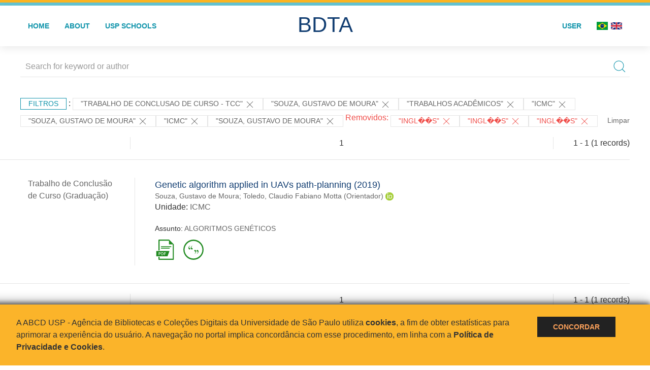

--- FILE ---
content_type: text/html; charset=UTF-8
request_url: https://bdta.abcd.usp.br/result.php?filter%5B%5D=type:%22TRABALHO%20DE%20CONCLUSAO%20DE%20CURSO%20-%20TCC%22&filter%5B1%5D=author.person.name%3A%22Souza%2C+Gustavo+de+Moura%22&filter%5B4%5D=base%3A%22Trabalhos+acad%C3%AAmicos%22&filter%5B5%5D=unidadeUSP%3A%22ICMC%22&notFilter%5B%5D=language:%22Ingl%EF%BF%BD%EF%BF%BDs%22&filter%5B%5D=author.person.name:%22Souza,%20Gustavo%20de%20Moura%22&filter%5B%5D=unidadeUSP:%22ICMC%22&filter%5B%5D=authorUSP.name:%22SOUZA,%20GUSTAVO%20DE%20MOURA%22&notFilter%5B%5D=language:%22Ingl%EF%BF%BD%EF%BF%BDs%22&locale=pt_BR&notFilter%5B%5D=language:%22Ingl%EF%BF%BD%EF%BF%BDs%22&locale=en_US
body_size: 7488
content:
<!DOCTYPE html>
<html>
<head>
        
    <link rel="shortcut icon" href="https://bdta.abcd.usp.br/inc/images/faviconUSP.ico" type="image/x-icon">

    <script src="https://bdta.abcd.usp.br/inc/js/jquery.min.js"></script>
    <script src="https://bdta.abcd.usp.br/inc/js/jquery-ui.js"></script>
    <link rel="stylesheet" href="https://bdta.abcd.usp.br/inc/js/jquery-ui.css">
    <script src="https://bdta.abcd.usp.br/inc/js/jquery.form-validator.min.js"></script>

    <!-- Uikit - Local -->
    <link rel="stylesheet" href="https://bdta.abcd.usp.br/inc/uikit/css/uikit.min.css" />
    <script src="https://bdta.abcd.usp.br/inc/uikit/js/uikit.min.js"></script>
    <script src="https://bdta.abcd.usp.br/inc/uikit/js/uikit-icons.min.js"></script>
    <script src="https://bdta.abcd.usp.br/inc/js/visualizar-pdf-mobile.js"></script>

    <!-- USP Custom -->
    <link rel="stylesheet" href="https://bdta.abcd.usp.br/inc/css/style.css">

    <meta name="viewport" content="width=device-width, initial-scale=1">

    <script src="https://js.hcaptcha.com/1/api.js" async defer></script>
    
        <title>BDTA USP - Resultado da busca</title>

    
</head>
<body style="min-height: 45em; position: relative;">
    
<div style="height: 0.3em; background: #fcb421;"></div>
<div style="height: 0.4em; background: #64c4d2;"></div>
<div class="uk-card uk-card-default" >
<div class="uk-visible@m">
    <div id="menu" class="uk-container uk-navbar-container uk-margin uk-navbar-transparent" uk-navbar="dropbar: true; dropbar-mode: push; mode: click" uk-navbar>
        <div class="uk-navbar-left">
            <ul class="uk-navbar-nav uk-link-text">
                <li class="uk-active"><a class="uk-link-heading" href="https://bdta.abcd.usp.br/index.php">Home</a></li>
                <li class="uk-active">
                    <a href="https://bdta.abcd.usp.br/sobre.php">About</a>
                </li>
                <li class="uk-active">
                    <a href="#modal-full" uk-toggle>USP Schools</a>

                    <div id="modal-full" class="uk-modal-full" uk-modal>
                        <div class="uk-modal-dialog uk-modal-body">
                            <button class="uk-modal-close-full uk-close-large" type="button" uk-close></button>
                            <div class="uk-grid-collapse uk-child-width-1-4@s uk-flex-middle" uk-grid>
                                <div class="uk-background-cover" style="background-image: url('https://bdta.abcd.usp.br/inc/images/PracaDoRelogio-MarcosSantos.jpg');" uk-height-viewport></div>
                                <div class="uk-padding">
                                    <h3>USP Schools</h3>
                                    				    					                                                                                        <a href="https://bdta.abcd.usp.br/result.php?filter[]=unidadeUSP:&quot;EACH&quot;" class="uk-text-small" style="color:#333">
                                                Escola de Artes, Ciências e Humanidades (EACH)                                            </a>
                                            <br/>
                                            					 
                                    					                                                                                        <a href="https://bdta.abcd.usp.br/result.php?filter[]=unidadeUSP:&quot;ECA&quot;" class="uk-text-small" style="color:#333">
                                                Escola de Comunicações e Artes (ECA)                                            </a>
                                            <br/>
                                            					 
                                    					                                                                                        <a href="https://bdta.abcd.usp.br/result.php?filter[]=unidadeUSP:&quot;EE&quot;" class="uk-text-small" style="color:#333">
                                                Escola de Enfermagem (EE)                                            </a>
                                            <br/>
                                            					 
                                    					                                                                                        <a href="https://bdta.abcd.usp.br/result.php?filter[]=unidadeUSP:&quot;EERP&quot;" class="uk-text-small" style="color:#333">
                                                Escola de Enfermagem de Ribeirão Preto (EERP)                                            </a>
                                            <br/>
                                            					 
                                    					                                                                                        <a href="https://bdta.abcd.usp.br/result.php?filter[]=unidadeUSP:&quot;EEFE&quot;" class="uk-text-small" style="color:#333">
                                                Escola de Educação Física e Esporte (EEFE)                                            </a>
                                            <br/>
                                            					 
                                    					                                                                                        <a href="https://bdta.abcd.usp.br/result.php?filter[]=unidadeUSP:&quot;EEFERP&quot;" class="uk-text-small" style="color:#333">
                                                Escola de Educação Física e Esporte de Ribeirão Preto (EEFERP)                                            </a>
                                            <br/>
                                            					 
                                    					                                                                                        <a href="https://bdta.abcd.usp.br/result.php?filter[]=unidadeUSP:&quot;EEL&quot;" class="uk-text-small" style="color:#333">
                                                Escola de Engenharia de Lorena (EEL)                                            </a>
                                            <br/>
                                            					 
                                    					                                                                                        <a href="https://bdta.abcd.usp.br/result.php?filter[]=unidadeUSP:&quot;EESC&quot;" class="uk-text-small" style="color:#333">
                                                Escola de Engenharia de São Carlos (EESC)                                            </a>
                                            <br/>
                                            					 
                                    					                                                                                        <a href="https://bdta.abcd.usp.br/result.php?filter[]=unidadeUSP:&quot;EP&quot;" class="uk-text-small" style="color:#333">
                                                Escola Politécnica (EP)                                            </a>
                                            <br/>
                                            					 
                                    					                                                                                        <a href="https://bdta.abcd.usp.br/result.php?filter[]=unidadeUSP:&quot;ESALQ&quot;" class="uk-text-small" style="color:#333">
                                                Escola Superior de Agricultura Luiz de Queiroz (ESALQ)                                            </a>
                                            <br/>
                                            					 
                                    					                                                                                        <a href="https://bdta.abcd.usp.br/result.php?filter[]=unidadeUSP:&quot;FAU&quot;" class="uk-text-small" style="color:#333">
                                                Faculdade de Arquitetura e Urbanismo (FAU)                                            </a>
                                            <br/>
                                            					 
                                    					                                                                                        <a href="https://bdta.abcd.usp.br/result.php?filter[]=unidadeUSP:&quot;FCF&quot;" class="uk-text-small" style="color:#333">
                                                Faculdade de Ciências Farmacêuticas (FCF)                                            </a>
                                            <br/>
                                            					 
                                    					                                                                                        <a href="https://bdta.abcd.usp.br/result.php?filter[]=unidadeUSP:&quot;FCFRP&quot;" class="uk-text-small" style="color:#333">
                                                Faculdade de Ciências Farmacêuticas de Ribeirão Preto (FCFRP)                                            </a>
                                            <br/>
                                            					 
                                    					                                                                                        <a href="https://bdta.abcd.usp.br/result.php?filter[]=unidadeUSP:&quot;FD&quot;" class="uk-text-small" style="color:#333">
                                                Faculdade de Direito (FD)                                            </a>
                                            <br/>
                                            					 
                                    					                                                                                        <a href="https://bdta.abcd.usp.br/result.php?filter[]=unidadeUSP:&quot;FDRP&quot;" class="uk-text-small" style="color:#333">
                                                Faculdade de Direito de Ribeirão Preto (FDRP)                                            </a>
                                            <br/>
                                            					 
                                    					                                                                                        <a href="https://bdta.abcd.usp.br/result.php?filter[]=unidadeUSP:&quot;FEA&quot;" class="uk-text-small" style="color:#333">
                                                Faculdade de Economia, Administração, Contabilidade e Atuária (FEA)                                            </a>
                                            <br/>
                                            					 
                                    					                                                                                        <a href="https://bdta.abcd.usp.br/result.php?filter[]=unidadeUSP:&quot;FEARP&quot;" class="uk-text-small" style="color:#333">
                                                Faculdade de Economia, Administração e Contabilidade de Ribeirão Preto (FEARP)                                            </a>
                                            <br/>
                                            					 
                                    					                                                                                        <a href="https://bdta.abcd.usp.br/result.php?filter[]=unidadeUSP:&quot;FE&quot;" class="uk-text-small" style="color:#333">
                                                Faculdade de Educação (FE)                                            </a>
                                            <br/>
                                                                                            </div>
                                                <div class="uk-padding">
					    					 
                                    					                                                                                        <a href="https://bdta.abcd.usp.br/result.php?filter[]=unidadeUSP:&quot;FFCLRP&quot;" class="uk-text-small" style="color:#333">
                                                Faculdade de Filosofia, Ciências e Letras de Ribeirão Preto (FFCLRP)                                            </a>
                                            <br/>
                                            					 
                                    					                                                                                        <a href="https://bdta.abcd.usp.br/result.php?filter[]=unidadeUSP:&quot;FFLCH&quot;" class="uk-text-small" style="color:#333">
                                                Faculdade de Filosofia, Letras e Ciências Humanas (FFLCH)                                            </a>
                                            <br/>
                                            					 
                                    					                                                                                        <a href="https://bdta.abcd.usp.br/result.php?filter[]=unidadeUSP:&quot;FM&quot;" class="uk-text-small" style="color:#333">
                                                Faculdade de Medicina (FM)                                            </a>
                                            <br/>
                                            					 
                                    					                                                                                        <a href="https://bdta.abcd.usp.br/result.php?filter[]=unidadeUSP:&quot;FMRP&quot;" class="uk-text-small" style="color:#333">
                                                Faculdade de Medicina de Ribeirão Preto (FMRP)                                            </a>
                                            <br/>
                                            					 
                                    					                                                                                        <a href="https://bdta.abcd.usp.br/result.php?filter[]=unidadeUSP:&quot;FMVZ&quot;" class="uk-text-small" style="color:#333">
                                                Faculdade de Medicina Veterinária e Zootecnia (FMVZ)                                            </a>
                                            <br/>
                                            					 
                                    					                                                                                        <a href="https://bdta.abcd.usp.br/result.php?filter[]=unidadeUSP:&quot;FO&quot;" class="uk-text-small" style="color:#333">
                                                Faculdade de Odontologia (FO)                                            </a>
                                            <br/>
                                            					 
                                    					                                                                                        <a href="https://bdta.abcd.usp.br/result.php?filter[]=unidadeUSP:&quot;FOB&quot;" class="uk-text-small" style="color:#333">
                                                Faculdade de Odontologia de Bauru (FOB)                                            </a>
                                            <br/>
                                            					 
                                    					                                                                                        <a href="https://bdta.abcd.usp.br/result.php?filter[]=unidadeUSP:&quot;FORP&quot;" class="uk-text-small" style="color:#333">
                                                Faculdade de Odontologia de Ribeirão Preto (FORP)                                            </a>
                                            <br/>
                                            					 
                                    					                                                                                        <a href="https://bdta.abcd.usp.br/result.php?filter[]=unidadeUSP:&quot;FSP&quot;" class="uk-text-small" style="color:#333">
                                                Faculdade de Saúde Pública (FSP)                                            </a>
                                            <br/>
                                            					 
                                    					                                                                                        <a href="https://bdta.abcd.usp.br/result.php?filter[]=unidadeUSP:&quot;FZEA&quot;" class="uk-text-small" style="color:#333">
                                                Faculdade de Zootecnia e Engenharia de Alimentos (FZEA)                                            </a>
                                            <br/>
                                            					 
                                    					                                                                                        <a href="https://bdta.abcd.usp.br/result.php?filter[]=unidadeUSP:&quot;IAU&quot;" class="uk-text-small" style="color:#333">
                                                Instituto de Arquitetura e Urbanismo (IAU)                                            </a>
                                            <br/>
                                            					 
                                    					                                                                                        <a href="https://bdta.abcd.usp.br/result.php?filter[]=unidadeUSP:&quot;IAG&quot;" class="uk-text-small" style="color:#333">
                                                Instituto de Astronomia, Geofísica e Ciências Atmosféricas (IAG)                                            </a>
                                            <br/>
                                            					 
                                    					                                                                                        <a href="https://bdta.abcd.usp.br/result.php?filter[]=unidadeUSP:&quot;IB&quot;" class="uk-text-small" style="color:#333">
                                                Instituto de Biociências (IB)                                            </a>
                                            <br/>
                                            					 
                                    					                                                                                        <a href="https://bdta.abcd.usp.br/result.php?filter[]=unidadeUSP:&quot;ICB&quot;" class="uk-text-small" style="color:#333">
                                                Instituto de Ciências Biomédicas (ICB)                                            </a>
                                            <br/>
                                            					 
                                    					                                                                                        <a href="https://bdta.abcd.usp.br/result.php?filter[]=unidadeUSP:&quot;ICMC&quot;" class="uk-text-small" style="color:#333">
                                                Instituto de Ciências Matemáticas e de Computação (ICMC)                                            </a>
                                            <br/>
                                            					 
                                    					                                                                                        <a href="https://bdta.abcd.usp.br/result.php?filter[]=unidadeUSP:&quot;IF&quot;" class="uk-text-small" style="color:#333">
                                                Instituto de Física (IF)                                            </a>
                                            <br/>
                                            					 
                                    					                                                                                        <a href="https://bdta.abcd.usp.br/result.php?filter[]=unidadeUSP:&quot;IFSC&quot;" class="uk-text-small" style="color:#333">
                                                Instituto de Física de São Carlos (IFSC)                                            </a>
                                            <br/>
                                            					 
                                    					                                                                                        <a href="https://bdta.abcd.usp.br/result.php?filter[]=unidadeUSP:&quot;IGC&quot;" class="uk-text-small" style="color:#333">
                                                Instituto de Geociências (IGc)                                            </a>
                                            <br/>
                                                                                            </div>
                                                <div class="uk-padding">
					    					 
                                    					                                                                                        <a href="https://bdta.abcd.usp.br/result.php?filter[]=unidadeUSP:&quot;IME&quot;" class="uk-text-small" style="color:#333">
                                                Instituto de Matemática e Estatística (IME)                                            </a>
                                            <br/>
                                            					 
                                    					                                                                                        <a href="https://bdta.abcd.usp.br/result.php?filter[]=unidadeUSP:&quot;IMT&quot;" class="uk-text-small" style="color:#333">
                                                Instituto de Medicina Tropical de São Paulo (IMT)                                            </a>
                                            <br/>
                                            					 
                                    					                                                                                        <a href="https://bdta.abcd.usp.br/result.php?filter[]=unidadeUSP:&quot;IP&quot;" class="uk-text-small" style="color:#333">
                                                Instituto de Psicologia (IP)                                            </a>
                                            <br/>
                                            					 
                                    					                                                                                        <a href="https://bdta.abcd.usp.br/result.php?filter[]=unidadeUSP:&quot;IQ&quot;" class="uk-text-small" style="color:#333">
                                                Instituto de Química (IQ)                                            </a>
                                            <br/>
                                            					 
                                    					                                                                                        <a href="https://bdta.abcd.usp.br/result.php?filter[]=unidadeUSP:&quot;IQSC&quot;" class="uk-text-small" style="color:#333">
                                                Instituto de Química de São Carlos (IQSC)                                            </a>
                                            <br/>
                                            					 
                                    					                                                                                        <a href="https://bdta.abcd.usp.br/result.php?filter[]=unidadeUSP:&quot;IRI&quot;" class="uk-text-small" style="color:#333">
                                                Instituto de Relações Internacionais (IRI)                                            </a>
                                            <br/>
                                            					 
                                    					                                                                                        <a href="https://bdta.abcd.usp.br/result.php?filter[]=unidadeUSP:&quot;IO&quot;" class="uk-text-small" style="color:#333">
                                                Instituto Oceanográfico (IO)                                            </a>
                                            <br/>
                                            					 
                                    					                                                                                        <a href="https://bdta.abcd.usp.br/result.php?filter[]=unidadeUSP:&quot;CEBIMAR&quot;" class="uk-text-small" style="color:#333">
                                                Centro de Biologia Marinha (CEBIMAR)                                            </a>
                                            <br/>
                                            					 
                                    					 
                                    					                                                                                        <a href="https://bdta.abcd.usp.br/result.php?filter[]=unidadeUSP:&quot;CENA&quot;" class="uk-text-small" style="color:#333">
                                                Centro de Energia Nuclear na Agricultura (CENA)                                            </a>
                                            <br/>
                                            					 
                                    					 
                                    					 
                                    					                                                                                        <a href="https://bdta.abcd.usp.br/result.php?filter[]=unidadeUSP:&quot;IEE&quot;" class="uk-text-small" style="color:#333">
                                                Instituto de Energia e Ambiente (IEE)                                            </a>
                                            <br/>
                                            					 
                                    					 
                                    					                                                                                        <a href="https://bdta.abcd.usp.br/result.php?filter[]=unidadeUSP:&quot;MAE&quot;" class="uk-text-small" style="color:#333">
                                                Museu de Arqueologia e Etnologia (MAE)                                            </a>
                                            <br/>
                                            					 
                                    					                                                                                        <a href="https://bdta.abcd.usp.br/result.php?filter[]=unidadeUSP:&quot;MAC&quot;" class="uk-text-small" style="color:#333">
                                                Museu de Arte Contemporânea (MAC)                                            </a>
                                            <br/>
                                            					 
                                    					                                                                                        <a href="https://bdta.abcd.usp.br/result.php?filter[]=unidadeUSP:&quot;MZ&quot;" class="uk-text-small" style="color:#333">
                                                Museu de Zoologia (MZ)                                            </a>
                                            <br/>
                                            					 
                                    					 
                                                                    </div>
                            </div>
                        </div>
                    </div>

                </li>
                
             </ul>
        </div>
        <div class="uk-navbar-center" style="top: 60%;">
	<a class="uk-navbar-item uk-logo" href="https://bdta.abcd.usp.br/index.php"><h1 style="font-family: Arial, sans-serif; color: #123e72;">BDTA</h1></a>
        </div>
        <div class="uk-navbar-right">
            <ul class="uk-navbar-nav">
                
                
		<li class="uk-active">
                    		    <li><a href="https://bdta.abcd.usp.br/aut/oauth.php" rel="nofollow">User</a></li>
                                    </li>

			<!--<li class="uk-active"><a href="https://www.abcd.usp.br" target="_blank" rel="noopener noreferrer">ABCD USP</a></li>-->

                <!--		    <li><a href="http://bdta.abcd.usp.br/result.php?filter%5B%5D=type:%22TRABALHO%20DE%20CONCLUSAO%20DE%20CURSO%20-%20TCC%22&filter%5B1%5D=author.person.name%3A%22Souza%2C+Gustavo+de+Moura%22&filter%5B4%5D=base%3A%22Trabalhos+acad%C3%AAmicos%22&filter%5B5%5D=unidadeUSP%3A%22ICMC%22&notFilter%5B%5D=language:%22Ingl%EF%BF%BD%EF%BF%BDs%22&filter%5B%5D=author.person.name:%22Souza,%20Gustavo%20de%20Moura%22&filter%5B%5D=unidadeUSP:%22ICMC%22&filter%5B%5D=authorUSP.name:%22SOUZA,%20GUSTAVO%20DE%20MOURA%22&notFilter%5B%5D=language:%22Ingl%EF%BF%BD%EF%BF%BDs%22&locale=pt_BR&notFilter%5B%5D=language:%22Ingl%EF%BF%BD%EF%BF%BDs%22&locale=en_US&locale=pt_BR"><img src="inc/images/br.png" style="width: 1.6em;">
                    </a></li>
                -->
                <li>
                                        <a href="http://bdta.abcd.usp.br/result.php?filter%5B%5D=type:%22TRABALHO%20DE%20CONCLUSAO%20DE%20CURSO%20-%20TCC%22&filter%5B1%5D=author.person.name%3A%22Souza%2C+Gustavo+de+Moura%22&filter%5B4%5D=base%3A%22Trabalhos+acad%C3%AAmicos%22&filter%5B5%5D=unidadeUSP%3A%22ICMC%22&notFilter%5B%5D=language:%22Ingl%EF%BF%BD%EF%BF%BDs%22&filter%5B%5D=author.person.name:%22Souza,%20Gustavo%20de%20Moura%22&filter%5B%5D=unidadeUSP:%22ICMC%22&filter%5B%5D=authorUSP.name:%22SOUZA,%20GUSTAVO%20DE%20MOURA%22&notFilter%5B%5D=language:%22Ingl%EF%BF%BD%EF%BF%BDs%22&locale=pt_BR&notFilter%5B%5D=language:%22Ingl%EF%BF%BD%EF%BF%BDs%22&locale=en_US&locale=pt_BR" style="padding-right: 0.2em;">
                        <img src="https://bdta.abcd.usp.br/inc/images/br.png" style="width: 1.6em;">
                    </a>
                </li>
                <li>
                    <a href="http://bdta.abcd.usp.br/result.php?filter%5B%5D=type:%22TRABALHO%20DE%20CONCLUSAO%20DE%20CURSO%20-%20TCC%22&filter%5B1%5D=author.person.name%3A%22Souza%2C+Gustavo+de+Moura%22&filter%5B4%5D=base%3A%22Trabalhos+acad%C3%AAmicos%22&filter%5B5%5D=unidadeUSP%3A%22ICMC%22&notFilter%5B%5D=language:%22Ingl%EF%BF%BD%EF%BF%BDs%22&filter%5B%5D=author.person.name:%22Souza,%20Gustavo%20de%20Moura%22&filter%5B%5D=unidadeUSP:%22ICMC%22&filter%5B%5D=authorUSP.name:%22SOUZA,%20GUSTAVO%20DE%20MOURA%22&notFilter%5B%5D=language:%22Ingl%EF%BF%BD%EF%BF%BDs%22&locale=pt_BR&notFilter%5B%5D=language:%22Ingl%EF%BF%BD%EF%BF%BDs%22&locale=en_US&locale=en_US" style="padding-left: 0.2em;">
                        <img src="https://bdta.abcd.usp.br/inc/images/en.png" style="width: 1.6em;">
                    </a>
                </li>
            </ul>
        </div>
    </div>
    </div>


<div class="uk-hidden@m">
    <div class="uk-offcanvas-content">

        <div class="uk-navbar-left">
            <a class="uk-navbar-toggle" href="#" uk-toggle="target: #offcanvas-nav-primary" style="color:black"><span uk-navbar-toggle-icon></span> <span class="uk-margin-small-left">Menu</span></a>
        </div>

        <div id="offcanvas-nav-primary" uk-offcanvas="overlay: true">
            <div class="uk-offcanvas-bar uk-flex uk-flex-column">

                <ul class="uk-nav uk-nav-primary uk-nav-center uk-margin-auto-vertical">
                    <li class="uk-active"><a href="index.php">Home</a></li>
                    <li class="uk-active"><a href="advanced_search.php">Busca técnica</a></li>
                    <li class="uk-nav-divider"></li>
                    <li class="uk-active"><a href="contact.php">Contact</a></li>
                    <li class="uk-active"><a href="sobre.php">About</a></li>
		    <li class="uk-active"><a href="https://www.abcd.usp.br" target="_blank" rel="noopener noreferrer">ABCD USP</a></li>
                </ul>

            </div>
        </div>
    </div>
</div>

</div>

    <!-- Global site tag (gtag.js) - Google Analytics-->
<script async src="https://www.googletagmanager.com/gtag/js?id=UA-62343638-1"></script>
<script>
  window.dataLayer = window.dataLayer || [];
  function gtag(){dataLayer.push(arguments);}
  gtag('js', new Date());

  gtag('config', 'UA-62343638-1');
</script>

<script async src="https://www.googletagmanager.com/gtag/js?id=G-VCJTCE2VYE"></script>
<script>
  window.dataLayer = window.dataLayer || [];
  function gtag(){dataLayer.push(arguments);}
  gtag('js', new Date());

  gtag('config', 'G-VCJTCE2VYE');
</script>

    <div class="uk-container" style="position: relative; padding-bottom: 15em;">
        <div class="uk-width-1-1@s uk-width-1-1@m">
            <form class="uk-search uk-search-navbar uk-width-1-1" action="result.php">
                <div class="search uk-form-controls uk-margin uk-search uk-search-default uk-width-1-1@s uk-width-1-1@m uk-align-center">
                    <input type="hidden" name="fields[]" value="name">
                    <input type="hidden" name="fields[]" value="author.person.name">
                    <input type="hidden" name="fields[]" value="authorUSP.name">
                    <input type="hidden" name="fields[]" value="about">
                    <input type="hidden" name="fields[]" value="description">
                    <button class="search-button uk-search-icon-flip" uk-search-icon="ratio: 1"></button>
                    <input class="search-input uk-input" id="form-stacked-text" type="search" placeholder="Search for keyword or author" name="search[]" value="">
                </div>
            </form>
        </div>
        <div class="uk-width-1-1@s uk-width-1-1@m">
            <p class="uk-margin-top" uk-margin>
                <a href="#offcanvas-slide" class="uk-button uk-button-small uk-text-small filtros" uk-toggle>
                    Filtros                </a> :
            <!-- List of filters - Start -->
                            <a class="uk-button uk-button-default uk-button-small uk-text-small" href="http://bdta.abcd.usp.br/result.php?filter%5B1%5D=author.person.name%3A%22Souza%2C+Gustavo+de+Moura%22&filter%5B4%5D=base%3A%22Trabalhos+acad%C3%AAmicos%22&filter%5B5%5D=unidadeUSP%3A%22ICMC%22&filter%5B6%5D=author.person.name%3A%22Souza%2C+Gustavo+de+Moura%22&filter%5B7%5D=unidadeUSP%3A%22ICMC%22&filter%5B8%5D=authorUSP.name%3A%22SOUZA%2C+GUSTAVO+DE+MOURA%22">"TRABALHO DE CONCLUSAO DE CURSO - TCC" <span uk-icon="icon: close; ratio: 1"></span></a><a class="uk-button uk-button-default uk-button-small uk-text-small" href="http://bdta.abcd.usp.br/result.php?filter%5B0%5D=type%3A%22TRABALHO+DE+CONCLUSAO+DE+CURSO+-+TCC%22&filter%5B4%5D=base%3A%22Trabalhos+acad%C3%AAmicos%22&filter%5B5%5D=unidadeUSP%3A%22ICMC%22&filter%5B7%5D=unidadeUSP%3A%22ICMC%22&filter%5B8%5D=authorUSP.name%3A%22SOUZA%2C+GUSTAVO+DE+MOURA%22">"Souza, Gustavo de Moura" <span uk-icon="icon: close; ratio: 1"></span></a><a class="uk-button uk-button-default uk-button-small uk-text-small" href="http://bdta.abcd.usp.br/result.php?filter%5B0%5D=type%3A%22TRABALHO+DE+CONCLUSAO+DE+CURSO+-+TCC%22&filter%5B1%5D=author.person.name%3A%22Souza%2C+Gustavo+de+Moura%22&filter%5B5%5D=unidadeUSP%3A%22ICMC%22&filter%5B6%5D=author.person.name%3A%22Souza%2C+Gustavo+de+Moura%22&filter%5B7%5D=unidadeUSP%3A%22ICMC%22&filter%5B8%5D=authorUSP.name%3A%22SOUZA%2C+GUSTAVO+DE+MOURA%22">"Trabalhos acadêmicos" <span uk-icon="icon: close; ratio: 1"></span></a><a class="uk-button uk-button-default uk-button-small uk-text-small" href="http://bdta.abcd.usp.br/result.php?filter%5B0%5D=type%3A%22TRABALHO+DE+CONCLUSAO+DE+CURSO+-+TCC%22&filter%5B1%5D=author.person.name%3A%22Souza%2C+Gustavo+de+Moura%22&filter%5B4%5D=base%3A%22Trabalhos+acad%C3%AAmicos%22&filter%5B6%5D=author.person.name%3A%22Souza%2C+Gustavo+de+Moura%22&filter%5B8%5D=authorUSP.name%3A%22SOUZA%2C+GUSTAVO+DE+MOURA%22">"ICMC" <span uk-icon="icon: close; ratio: 1"></span></a><a class="uk-button uk-button-default uk-button-small uk-text-small" href="http://bdta.abcd.usp.br/result.php?filter%5B0%5D=type%3A%22TRABALHO+DE+CONCLUSAO+DE+CURSO+-+TCC%22&filter%5B4%5D=base%3A%22Trabalhos+acad%C3%AAmicos%22&filter%5B5%5D=unidadeUSP%3A%22ICMC%22&filter%5B7%5D=unidadeUSP%3A%22ICMC%22&filter%5B8%5D=authorUSP.name%3A%22SOUZA%2C+GUSTAVO+DE+MOURA%22">"Souza, Gustavo de Moura" <span uk-icon="icon: close; ratio: 1"></span></a><a class="uk-button uk-button-default uk-button-small uk-text-small" href="http://bdta.abcd.usp.br/result.php?filter%5B0%5D=type%3A%22TRABALHO+DE+CONCLUSAO+DE+CURSO+-+TCC%22&filter%5B1%5D=author.person.name%3A%22Souza%2C+Gustavo+de+Moura%22&filter%5B4%5D=base%3A%22Trabalhos+acad%C3%AAmicos%22&filter%5B6%5D=author.person.name%3A%22Souza%2C+Gustavo+de+Moura%22&filter%5B8%5D=authorUSP.name%3A%22SOUZA%2C+GUSTAVO+DE+MOURA%22">"ICMC" <span uk-icon="icon: close; ratio: 1"></span></a><a class="uk-button uk-button-default uk-button-small uk-text-small" href="http://bdta.abcd.usp.br/result.php?filter%5B0%5D=type%3A%22TRABALHO+DE+CONCLUSAO+DE+CURSO+-+TCC%22&filter%5B1%5D=author.person.name%3A%22Souza%2C+Gustavo+de+Moura%22&filter%5B4%5D=base%3A%22Trabalhos+acad%C3%AAmicos%22&filter%5B5%5D=unidadeUSP%3A%22ICMC%22&filter%5B6%5D=author.person.name%3A%22Souza%2C+Gustavo+de+Moura%22&filter%5B7%5D=unidadeUSP%3A%22ICMC%22">"SOUZA, GUSTAVO DE MOURA" <span uk-icon="icon: close; ratio: 1"></span></a><span class="not-filter"> Removidos: </span><a class="uk-button uk-button-default uk-button-small uk-text-small not-filter" href="http://bdta.abcd.usp.br/result.php?filter%5B0%5D=type%3A%22TRABALHO+DE+CONCLUSAO+DE+CURSO+-+TCC%22&filter%5B1%5D=author.person.name%3A%22Souza%2C+Gustavo+de+Moura%22&filter%5B4%5D=base%3A%22Trabalhos+acad%C3%AAmicos%22&filter%5B5%5D=unidadeUSP%3A%22ICMC%22&filter%5B6%5D=author.person.name%3A%22Souza%2C+Gustavo+de+Moura%22&filter%5B7%5D=unidadeUSP%3A%22ICMC%22">"Ingl��s" <span uk-icon="icon: close; ratio: 1"></span></a><a class="uk-button uk-button-default uk-button-small uk-text-small not-filter" href="http://bdta.abcd.usp.br/result.php?filter%5B0%5D=type%3A%22TRABALHO+DE+CONCLUSAO+DE+CURSO+-+TCC%22&filter%5B1%5D=author.person.name%3A%22Souza%2C+Gustavo+de+Moura%22&filter%5B4%5D=base%3A%22Trabalhos+acad%C3%AAmicos%22&filter%5B5%5D=unidadeUSP%3A%22ICMC%22&filter%5B6%5D=author.person.name%3A%22Souza%2C+Gustavo+de+Moura%22&filter%5B7%5D=unidadeUSP%3A%22ICMC%22">"Ingl��s" <span uk-icon="icon: close; ratio: 1"></span></a><a class="uk-button uk-button-default uk-button-small uk-text-small not-filter" href="http://bdta.abcd.usp.br/result.php?filter%5B0%5D=type%3A%22TRABALHO+DE+CONCLUSAO+DE+CURSO+-+TCC%22&filter%5B1%5D=author.person.name%3A%22Souza%2C+Gustavo+de+Moura%22&filter%5B4%5D=base%3A%22Trabalhos+acad%C3%AAmicos%22&filter%5B5%5D=unidadeUSP%3A%22ICMC%22&filter%5B6%5D=author.person.name%3A%22Souza%2C+Gustavo+de+Moura%22&filter%5B7%5D=unidadeUSP%3A%22ICMC%22">"Ingl��s" <span uk-icon="icon: close; ratio: 1"></span></a>                <a class="uk-text-small" href="index.php" style="float: right;">Limpar</a>
            
                        <!-- List of filters - End -->
            </p>
        </div>
        <div class="uk-grid-divider" uk-grid>
            <div id="offcanvas-slide" uk-offcanvas>
                <div class="uk-offcanvas-bar uk-background-muted uk-text-secondary">
                    <h3 class="title">Filtros</h3>
            <!--<div class="uk-width-1-4@s uk-width-2-6@m">-->
                    <!-- Facetas - Início -->
                        <hr>
                        <ul class="uk-nav uk-nav-default uk-nav-parent-icon" uk-nav="multiple: true">
                            <li class="uk-parent"><a href="#" style="color:#123e72;">Grau</a> <ul class="uk-nav-sub"><li><div uk-grid>
                            <div class="uk-width-2-3 uk-text-small" style="color:#333"><a class="capitalize link" href="//bdta.abcd.usp.br/result.php?filter%5B%5D=type:%22TRABALHO%20DE%20CONCLUSAO%20DE%20CURSO%20-%20TCC%22&filter%5B1%5D=author.person.name%3A%22Souza%2C+Gustavo+de+Moura%22&filter%5B4%5D=base%3A%22Trabalhos+acad%C3%AAmicos%22&filter%5B5%5D=unidadeUSP%3A%22ICMC%22&notFilter%5B%5D=language:%22Ingl%EF%BF%BD%EF%BF%BDs%22&filter%5B%5D=author.person.name:%22Souza,%20Gustavo%20de%20Moura%22&filter%5B%5D=unidadeUSP:%22ICMC%22&filter%5B%5D=authorUSP.name:%22SOUZA,%20GUSTAVO%20DE%20MOURA%22&notFilter%5B%5D=language:%22Ingl%EF%BF%BD%EF%BF%BDs%22&locale=pt_BR&notFilter%5B%5D=language:%22Ingl%EF%BF%BD%EF%BF%BDs%22&locale=en_US&filter[]=inSupportOf:&quot;Trabalho de Conclusão de Curso (Graduação)&quot;"  title="E" style="font-size: 90%">trabalho de conclusão de curso (graduação) (~1)</a></div>
                            <div class="uk-width-1-3" style="color:#333">
                            <a class="link" href="//bdta.abcd.usp.br/result.php?filter%5B%5D=type:%22TRABALHO%20DE%20CONCLUSAO%20DE%20CURSO%20-%20TCC%22&filter%5B1%5D=author.person.name%3A%22Souza%2C+Gustavo+de+Moura%22&filter%5B4%5D=base%3A%22Trabalhos+acad%C3%AAmicos%22&filter%5B5%5D=unidadeUSP%3A%22ICMC%22&notFilter%5B%5D=language:%22Ingl%EF%BF%BD%EF%BF%BDs%22&filter%5B%5D=author.person.name:%22Souza,%20Gustavo%20de%20Moura%22&filter%5B%5D=unidadeUSP:%22ICMC%22&filter%5B%5D=authorUSP.name:%22SOUZA,%20GUSTAVO%20DE%20MOURA%22&notFilter%5B%5D=language:%22Ingl%EF%BF%BD%EF%BF%BDs%22&locale=pt_BR&notFilter%5B%5D=language:%22Ingl%EF%BF%BD%EF%BF%BDs%22&locale=en_US&notFilter[]=inSupportOf:&quot;Trabalho de Conclusão de Curso (Graduação)&quot;" title="Remover do resultado"><span uk-icon="icon: minus-circle; ratio: 1"></span></a>
                            </div></div></li></ul></li><li class="uk-parent"><a href="#" style="color:#123e72;">USP Schools</a> <ul class="uk-nav-sub"><li><div uk-grid>
                            <div class="uk-width-2-3 uk-text-small" style="color:#333"><a class="uppercase link" href="//bdta.abcd.usp.br/result.php?filter%5B%5D=type:%22TRABALHO%20DE%20CONCLUSAO%20DE%20CURSO%20-%20TCC%22&filter%5B1%5D=author.person.name%3A%22Souza%2C+Gustavo+de+Moura%22&filter%5B4%5D=base%3A%22Trabalhos+acad%C3%AAmicos%22&filter%5B5%5D=unidadeUSP%3A%22ICMC%22&notFilter%5B%5D=language:%22Ingl%EF%BF%BD%EF%BF%BDs%22&filter%5B%5D=author.person.name:%22Souza,%20Gustavo%20de%20Moura%22&filter%5B%5D=unidadeUSP:%22ICMC%22&filter%5B%5D=authorUSP.name:%22SOUZA,%20GUSTAVO%20DE%20MOURA%22&notFilter%5B%5D=language:%22Ingl%EF%BF%BD%EF%BF%BDs%22&locale=pt_BR&notFilter%5B%5D=language:%22Ingl%EF%BF%BD%EF%BF%BDs%22&locale=en_US&filter[]=unidadeUSP:&quot;ICMC&quot;"  title="E" style="font-size: 90%">icmc (~1)</a></div>
                            <div class="uk-width-1-3" style="color:#333">
                            <a class="link" href="//bdta.abcd.usp.br/result.php?filter%5B%5D=type:%22TRABALHO%20DE%20CONCLUSAO%20DE%20CURSO%20-%20TCC%22&filter%5B1%5D=author.person.name%3A%22Souza%2C+Gustavo+de+Moura%22&filter%5B4%5D=base%3A%22Trabalhos+acad%C3%AAmicos%22&filter%5B5%5D=unidadeUSP%3A%22ICMC%22&notFilter%5B%5D=language:%22Ingl%EF%BF%BD%EF%BF%BDs%22&filter%5B%5D=author.person.name:%22Souza,%20Gustavo%20de%20Moura%22&filter%5B%5D=unidadeUSP:%22ICMC%22&filter%5B%5D=authorUSP.name:%22SOUZA,%20GUSTAVO%20DE%20MOURA%22&notFilter%5B%5D=language:%22Ingl%EF%BF%BD%EF%BF%BDs%22&locale=pt_BR&notFilter%5B%5D=language:%22Ingl%EF%BF%BD%EF%BF%BDs%22&locale=en_US&notFilter[]=unidadeUSP:&quot;ICMC&quot;" title="Remover do resultado"><span uk-icon="icon: minus-circle; ratio: 1"></span></a>
                            </div></div></li></ul></li><li class="uk-parent"><a href="#" style="color:#123e72;">Departament</a> <ul class="uk-nav-sub"></ul></li><li class="uk-parent"><a href="#" style="color:#123e72;">Authors</a> <ul class="uk-nav-sub"><li><div uk-grid>
                            <div class="uk-width-2-3 uk-text-small" style="color:#333"><a class="capitalize link" href="//bdta.abcd.usp.br/result.php?filter%5B%5D=type:%22TRABALHO%20DE%20CONCLUSAO%20DE%20CURSO%20-%20TCC%22&filter%5B1%5D=author.person.name%3A%22Souza%2C+Gustavo+de+Moura%22&filter%5B4%5D=base%3A%22Trabalhos+acad%C3%AAmicos%22&filter%5B5%5D=unidadeUSP%3A%22ICMC%22&notFilter%5B%5D=language:%22Ingl%EF%BF%BD%EF%BF%BDs%22&filter%5B%5D=author.person.name:%22Souza,%20Gustavo%20de%20Moura%22&filter%5B%5D=unidadeUSP:%22ICMC%22&filter%5B%5D=authorUSP.name:%22SOUZA,%20GUSTAVO%20DE%20MOURA%22&notFilter%5B%5D=language:%22Ingl%EF%BF%BD%EF%BF%BDs%22&locale=pt_BR&notFilter%5B%5D=language:%22Ingl%EF%BF%BD%EF%BF%BDs%22&locale=en_US&filter[]=author.person.name:&quot;Souza, Gustavo de Moura&quot;"  title="E" style="font-size: 90%">souza, gustavo de moura (~1)</a></div>
                            <div class="uk-width-1-3" style="color:#333">
                            <a class="link" href="//bdta.abcd.usp.br/result.php?filter%5B%5D=type:%22TRABALHO%20DE%20CONCLUSAO%20DE%20CURSO%20-%20TCC%22&filter%5B1%5D=author.person.name%3A%22Souza%2C+Gustavo+de+Moura%22&filter%5B4%5D=base%3A%22Trabalhos+acad%C3%AAmicos%22&filter%5B5%5D=unidadeUSP%3A%22ICMC%22&notFilter%5B%5D=language:%22Ingl%EF%BF%BD%EF%BF%BDs%22&filter%5B%5D=author.person.name:%22Souza,%20Gustavo%20de%20Moura%22&filter%5B%5D=unidadeUSP:%22ICMC%22&filter%5B%5D=authorUSP.name:%22SOUZA,%20GUSTAVO%20DE%20MOURA%22&notFilter%5B%5D=language:%22Ingl%EF%BF%BD%EF%BF%BDs%22&locale=pt_BR&notFilter%5B%5D=language:%22Ingl%EF%BF%BD%EF%BF%BDs%22&locale=en_US&notFilter[]=author.person.name:&quot;Souza, Gustavo de Moura&quot;" title="Remover do resultado"><span uk-icon="icon: minus-circle; ratio: 1"></span></a>
                            </div></div></li><li><div uk-grid>
                            <div class="uk-width-2-3 uk-text-small" style="color:#333"><a class="capitalize link" href="//bdta.abcd.usp.br/result.php?filter%5B%5D=type:%22TRABALHO%20DE%20CONCLUSAO%20DE%20CURSO%20-%20TCC%22&filter%5B1%5D=author.person.name%3A%22Souza%2C+Gustavo+de+Moura%22&filter%5B4%5D=base%3A%22Trabalhos+acad%C3%AAmicos%22&filter%5B5%5D=unidadeUSP%3A%22ICMC%22&notFilter%5B%5D=language:%22Ingl%EF%BF%BD%EF%BF%BDs%22&filter%5B%5D=author.person.name:%22Souza,%20Gustavo%20de%20Moura%22&filter%5B%5D=unidadeUSP:%22ICMC%22&filter%5B%5D=authorUSP.name:%22SOUZA,%20GUSTAVO%20DE%20MOURA%22&notFilter%5B%5D=language:%22Ingl%EF%BF%BD%EF%BF%BDs%22&locale=pt_BR&notFilter%5B%5D=language:%22Ingl%EF%BF%BD%EF%BF%BDs%22&locale=en_US&filter[]=author.person.name:&quot;Toledo, Claudio Fabiano Motta&quot;"  title="E" style="font-size: 90%">toledo, claudio fabiano motta (~1)</a></div>
                            <div class="uk-width-1-3" style="color:#333">
                            <a class="link" href="//bdta.abcd.usp.br/result.php?filter%5B%5D=type:%22TRABALHO%20DE%20CONCLUSAO%20DE%20CURSO%20-%20TCC%22&filter%5B1%5D=author.person.name%3A%22Souza%2C+Gustavo+de+Moura%22&filter%5B4%5D=base%3A%22Trabalhos+acad%C3%AAmicos%22&filter%5B5%5D=unidadeUSP%3A%22ICMC%22&notFilter%5B%5D=language:%22Ingl%EF%BF%BD%EF%BF%BDs%22&filter%5B%5D=author.person.name:%22Souza,%20Gustavo%20de%20Moura%22&filter%5B%5D=unidadeUSP:%22ICMC%22&filter%5B%5D=authorUSP.name:%22SOUZA,%20GUSTAVO%20DE%20MOURA%22&notFilter%5B%5D=language:%22Ingl%EF%BF%BD%EF%BF%BDs%22&locale=pt_BR&notFilter%5B%5D=language:%22Ingl%EF%BF%BD%EF%BF%BDs%22&locale=en_US&notFilter[]=author.person.name:&quot;Toledo, Claudio Fabiano Motta&quot;" title="Remover do resultado"><span uk-icon="icon: minus-circle; ratio: 1"></span></a>
                            </div></div></li></ul></li><li class="uk-parent"><a href="#" style="color:#123e72;">USP affiliated authors</a> <ul class="uk-nav-sub"><li><div uk-grid>
                            <div class="uk-width-2-3 uk-text-small" style="color:#333"><a class="capitalize link" href="//bdta.abcd.usp.br/result.php?filter%5B%5D=type:%22TRABALHO%20DE%20CONCLUSAO%20DE%20CURSO%20-%20TCC%22&filter%5B1%5D=author.person.name%3A%22Souza%2C+Gustavo+de+Moura%22&filter%5B4%5D=base%3A%22Trabalhos+acad%C3%AAmicos%22&filter%5B5%5D=unidadeUSP%3A%22ICMC%22&notFilter%5B%5D=language:%22Ingl%EF%BF%BD%EF%BF%BDs%22&filter%5B%5D=author.person.name:%22Souza,%20Gustavo%20de%20Moura%22&filter%5B%5D=unidadeUSP:%22ICMC%22&filter%5B%5D=authorUSP.name:%22SOUZA,%20GUSTAVO%20DE%20MOURA%22&notFilter%5B%5D=language:%22Ingl%EF%BF%BD%EF%BF%BDs%22&locale=pt_BR&notFilter%5B%5D=language:%22Ingl%EF%BF%BD%EF%BF%BDs%22&locale=en_US&filter[]=authorUSP.name:&quot;SOUZA, GUSTAVO DE MOURA&quot;"  title="E" style="font-size: 90%">souza, gustavo de moura (~1)</a></div>
                            <div class="uk-width-1-3" style="color:#333">
                            <a class="link" href="//bdta.abcd.usp.br/result.php?filter%5B%5D=type:%22TRABALHO%20DE%20CONCLUSAO%20DE%20CURSO%20-%20TCC%22&filter%5B1%5D=author.person.name%3A%22Souza%2C+Gustavo+de+Moura%22&filter%5B4%5D=base%3A%22Trabalhos+acad%C3%AAmicos%22&filter%5B5%5D=unidadeUSP%3A%22ICMC%22&notFilter%5B%5D=language:%22Ingl%EF%BF%BD%EF%BF%BDs%22&filter%5B%5D=author.person.name:%22Souza,%20Gustavo%20de%20Moura%22&filter%5B%5D=unidadeUSP:%22ICMC%22&filter%5B%5D=authorUSP.name:%22SOUZA,%20GUSTAVO%20DE%20MOURA%22&notFilter%5B%5D=language:%22Ingl%EF%BF%BD%EF%BF%BDs%22&locale=pt_BR&notFilter%5B%5D=language:%22Ingl%EF%BF%BD%EF%BF%BDs%22&locale=en_US&notFilter[]=authorUSP.name:&quot;SOUZA, GUSTAVO DE MOURA&quot;" title="Remover do resultado"><span uk-icon="icon: minus-circle; ratio: 1"></span></a>
                            </div></div></li></ul></li><li class="uk-parent"><a href="#" style="color:#123e72;">Date published</a> <ul class="uk-nav-sub"><li><div uk-grid>
                            <div class="uk-width-2-3 uk-text-small" style="color:#333"><a class="capitalize link" href="//bdta.abcd.usp.br/result.php?filter%5B%5D=type:%22TRABALHO%20DE%20CONCLUSAO%20DE%20CURSO%20-%20TCC%22&filter%5B1%5D=author.person.name%3A%22Souza%2C+Gustavo+de+Moura%22&filter%5B4%5D=base%3A%22Trabalhos+acad%C3%AAmicos%22&filter%5B5%5D=unidadeUSP%3A%22ICMC%22&notFilter%5B%5D=language:%22Ingl%EF%BF%BD%EF%BF%BDs%22&filter%5B%5D=author.person.name:%22Souza,%20Gustavo%20de%20Moura%22&filter%5B%5D=unidadeUSP:%22ICMC%22&filter%5B%5D=authorUSP.name:%22SOUZA,%20GUSTAVO%20DE%20MOURA%22&notFilter%5B%5D=language:%22Ingl%EF%BF%BD%EF%BF%BDs%22&locale=pt_BR&notFilter%5B%5D=language:%22Ingl%EF%BF%BD%EF%BF%BDs%22&locale=en_US&filter[]=datePublished:&quot;2019&quot;"  title="E" style="font-size: 90%">2019 (~1)</a></div>
                            <div class="uk-width-1-3" style="color:#333">
                            <a class="link" href="//bdta.abcd.usp.br/result.php?filter%5B%5D=type:%22TRABALHO%20DE%20CONCLUSAO%20DE%20CURSO%20-%20TCC%22&filter%5B1%5D=author.person.name%3A%22Souza%2C+Gustavo+de+Moura%22&filter%5B4%5D=base%3A%22Trabalhos+acad%C3%AAmicos%22&filter%5B5%5D=unidadeUSP%3A%22ICMC%22&notFilter%5B%5D=language:%22Ingl%EF%BF%BD%EF%BF%BDs%22&filter%5B%5D=author.person.name:%22Souza,%20Gustavo%20de%20Moura%22&filter%5B%5D=unidadeUSP:%22ICMC%22&filter%5B%5D=authorUSP.name:%22SOUZA,%20GUSTAVO%20DE%20MOURA%22&notFilter%5B%5D=language:%22Ingl%EF%BF%BD%EF%BF%BDs%22&locale=pt_BR&notFilter%5B%5D=language:%22Ingl%EF%BF%BD%EF%BF%BDs%22&locale=en_US&notFilter[]=datePublished:&quot;2019&quot;" title="Remover do resultado"><span uk-icon="icon: minus-circle; ratio: 1"></span></a>
                            </div></div></li></ul></li><li class="uk-parent"><a href="#" style="color:#123e72;">Subjects</a> <ul class="uk-nav-sub"><li><div uk-grid>
                            <div class="uk-width-2-3 uk-text-small" style="color:#333"><a class="capitalize link" href="//bdta.abcd.usp.br/result.php?filter%5B%5D=type:%22TRABALHO%20DE%20CONCLUSAO%20DE%20CURSO%20-%20TCC%22&filter%5B1%5D=author.person.name%3A%22Souza%2C+Gustavo+de+Moura%22&filter%5B4%5D=base%3A%22Trabalhos+acad%C3%AAmicos%22&filter%5B5%5D=unidadeUSP%3A%22ICMC%22&notFilter%5B%5D=language:%22Ingl%EF%BF%BD%EF%BF%BDs%22&filter%5B%5D=author.person.name:%22Souza,%20Gustavo%20de%20Moura%22&filter%5B%5D=unidadeUSP:%22ICMC%22&filter%5B%5D=authorUSP.name:%22SOUZA,%20GUSTAVO%20DE%20MOURA%22&notFilter%5B%5D=language:%22Ingl%EF%BF%BD%EF%BF%BDs%22&locale=pt_BR&notFilter%5B%5D=language:%22Ingl%EF%BF%BD%EF%BF%BDs%22&locale=en_US&filter[]=about:&quot;ALGORITMOS GENÉTICOS&quot;"  title="E" style="font-size: 90%">algoritmos genéticos (~1)</a></div>
                            <div class="uk-width-1-3" style="color:#333">
                            <a class="link" href="//bdta.abcd.usp.br/result.php?filter%5B%5D=type:%22TRABALHO%20DE%20CONCLUSAO%20DE%20CURSO%20-%20TCC%22&filter%5B1%5D=author.person.name%3A%22Souza%2C+Gustavo+de+Moura%22&filter%5B4%5D=base%3A%22Trabalhos+acad%C3%AAmicos%22&filter%5B5%5D=unidadeUSP%3A%22ICMC%22&notFilter%5B%5D=language:%22Ingl%EF%BF%BD%EF%BF%BDs%22&filter%5B%5D=author.person.name:%22Souza,%20Gustavo%20de%20Moura%22&filter%5B%5D=unidadeUSP:%22ICMC%22&filter%5B%5D=authorUSP.name:%22SOUZA,%20GUSTAVO%20DE%20MOURA%22&notFilter%5B%5D=language:%22Ingl%EF%BF%BD%EF%BF%BDs%22&locale=pt_BR&notFilter%5B%5D=language:%22Ingl%EF%BF%BD%EF%BF%BDs%22&locale=en_US&notFilter[]=about:&quot;ALGORITMOS GENÉTICOS&quot;" title="Remover do resultado"><span uk-icon="icon: minus-circle; ratio: 1"></span></a>
                            </div></div></li></ul></li><li class="uk-parent"><a href="#" style="color:#123e72;">Language</a> <ul class="uk-nav-sub"><li><div uk-grid>
                            <div class="uk-width-2-3 uk-text-small" style="color:#333"><a class="capitalize link" href="//bdta.abcd.usp.br/result.php?filter%5B%5D=type:%22TRABALHO%20DE%20CONCLUSAO%20DE%20CURSO%20-%20TCC%22&filter%5B1%5D=author.person.name%3A%22Souza%2C+Gustavo+de+Moura%22&filter%5B4%5D=base%3A%22Trabalhos+acad%C3%AAmicos%22&filter%5B5%5D=unidadeUSP%3A%22ICMC%22&notFilter%5B%5D=language:%22Ingl%EF%BF%BD%EF%BF%BDs%22&filter%5B%5D=author.person.name:%22Souza,%20Gustavo%20de%20Moura%22&filter%5B%5D=unidadeUSP:%22ICMC%22&filter%5B%5D=authorUSP.name:%22SOUZA,%20GUSTAVO%20DE%20MOURA%22&notFilter%5B%5D=language:%22Ingl%EF%BF%BD%EF%BF%BDs%22&locale=pt_BR&notFilter%5B%5D=language:%22Ingl%EF%BF%BD%EF%BF%BDs%22&locale=en_US&filter[]=language:&quot;Inglês&quot;"  title="E" style="font-size: 90%">inglês (~1)</a></div>
                            <div class="uk-width-1-3" style="color:#333">
                            <a class="link" href="//bdta.abcd.usp.br/result.php?filter%5B%5D=type:%22TRABALHO%20DE%20CONCLUSAO%20DE%20CURSO%20-%20TCC%22&filter%5B1%5D=author.person.name%3A%22Souza%2C+Gustavo+de+Moura%22&filter%5B4%5D=base%3A%22Trabalhos+acad%C3%AAmicos%22&filter%5B5%5D=unidadeUSP%3A%22ICMC%22&notFilter%5B%5D=language:%22Ingl%EF%BF%BD%EF%BF%BDs%22&filter%5B%5D=author.person.name:%22Souza,%20Gustavo%20de%20Moura%22&filter%5B%5D=unidadeUSP:%22ICMC%22&filter%5B%5D=authorUSP.name:%22SOUZA,%20GUSTAVO%20DE%20MOURA%22&notFilter%5B%5D=language:%22Ingl%EF%BF%BD%EF%BF%BDs%22&locale=pt_BR&notFilter%5B%5D=language:%22Ingl%EF%BF%BD%EF%BF%BDs%22&locale=en_US&notFilter[]=language:&quot;Inglês&quot;" title="Remover do resultado"><span uk-icon="icon: minus-circle; ratio: 1"></span></a>
                            </div></div></li></ul></li><li class="uk-parent"><a href="#" style="color:#123e72;">Funding Agencies</a> <ul class="uk-nav-sub"></ul></li>			    			    			    <li class="uk-parent"><a href="#" style="color:#123e72;">Keywords</a> <ul class="uk-nav-sub"></ul></li>                        </ul>
                                                <!-- Facetas - Fim -->

                        <hr>

                        <!-- Limitar por data - Início -->
                        <form class="uk-text-small">
                            <fieldset>
                                <legend>Refine with date range</legend>
                                <script>
                                    $( function() {
                                    $( "#limitar-data" ).slider({
                                    range: true,
                                    min: 1900,
                                    max: 2030,
                                    values: [ 1900, 2030 ],
                                    slide: function( event, ui ) {
                                        $( "#date" ).val( "datePublished:[" + ui.values[ 0 ] + " TO " + ui.values[ 1 ] + "]" );
                                    }
                                    });
                                    $( "#date" ).val( "datePublished:[" + $( "#limitar-data" ).slider( "values", 0 ) +
                                    " TO " + $( "#limitar-data" ).slider( "values", 1 ) + "]");
                                    } );
                                </script>
                                <p>
                                <label for="date">Select date range:</label>
                                <input class="uk-input" type="text" id="date" readonly style="border:0; color:#f6931f;" name="range[]">
                                </p>
                                <div id="limitar-data" class="uk-margin-bottom"></div>
                                                                                                                                            <input type="hidden" name="filter[]" value="type:&quot;TRABALHO DE CONCLUSAO DE CURSO - TCC&quot;">
                                                                            <input type="hidden" name="filter[]" value="author.person.name:&quot;Souza, Gustavo de Moura&quot;">
                                                                            <input type="hidden" name="filter[]" value="base:&quot;Trabalhos acadêmicos&quot;">
                                                                            <input type="hidden" name="filter[]" value="unidadeUSP:&quot;ICMC&quot;">
                                                                            <input type="hidden" name="filter[]" value="author.person.name:&quot;Souza, Gustavo de Moura&quot;">
                                                                            <input type="hidden" name="filter[]" value="unidadeUSP:&quot;ICMC&quot;">
                                                                            <input type="hidden" name="filter[]" value="authorUSP.name:&quot;SOUZA, GUSTAVO DE MOURA&quot;">
                                                                                                    <button class="uk-button uk-button-primary uk-button-small">Refine with date range</button>
                            </fieldset>
                        </form>
                        <!-- Limitar por data - Fim -->

                
            </div>
        </div>

            <div class="uk-width-1-1">

            <!-- Vocabulário controlado - Início
                                                                                                                                                                                                                                                                                                                            Vocabulário controlado - Fim -->

            <!-- Informações sobre autores USP - Início
                        Informações sobre autores USP - Fim -->

            <!-- Navegador de resultados - Início -->
            <div class="uk-grid-divider uk-child-width-expand@s menu" uk-grid><div class="uk-width-1-5@m"></div><div class="uk-width-expand@m"><ul class="uk-pagination uk-flex-center"><li class="uk-active">1</li></ul></div><div class="uk-width-auto@m"><p class="uk-text-center">1 - 1 (1&nbsp;records)</p></div></div>            <!-- Navegador de resultados - Fim -->

            <hr class="uk-grid-divider">

                <!-- Resultados -->
                <div class="uk-width-1-1 uk-margin-top uk-description-list-divider">
                    <ul class="uk-list uk-list-divider">
                        <li><div class="uk-grid-divider uk-padding-small" uk-grid><div class="uk-width-1-5@m"><p><a href="https://bdta.abcd.usp.br/result.php?filter[]=inSupportOf:&quot;Trabalho de Conclusão de Curso (Graduação)&quot;&filter%5B%5D=type:%22TRABALHO%20DE%20CONCLUSAO%20DE%20CURSO%20-%20TCC%22&filter%5B1%5D=author.person.name%3A%22Souza%2C+Gustavo+de+Moura%22&filter%5B4%5D=base%3A%22Trabalhos+acad%C3%AAmicos%22&filter%5B5%5D=unidadeUSP%3A%22ICMC%22&notFilter%5B%5D=language:%22Ingl%EF%BF%BD%EF%BF%BDs%22&filter%5B%5D=author.person.name:%22Souza,%20Gustavo%20de%20Moura%22&filter%5B%5D=unidadeUSP:%22ICMC%22&filter%5B%5D=authorUSP.name:%22SOUZA,%20GUSTAVO%20DE%20MOURA%22&notFilter%5B%5D=language:%22Ingl%EF%BF%BD%EF%BF%BDs%22&locale=pt_BR&notFilter%5B%5D=language:%22Ingl%EF%BF%BD%EF%BF%BDs%22&locale=en_US">Trabalho de Conclusão de Curso (Graduação)</a></p></div><div class="uk-width-4-5@m"><article class="uk-article"><p class="uk-text-lead uk-margin-remove title-link"><a class="uk-link-reset" href="item/002987226">Genetic algorithm applied in UAVs path-planning (2019)</a></p><p class="uk-article-meta uk-margin-remove"  style="color: #666"><a class="link" href="result.php?filter[]=author.person.name:&quot;Souza, Gustavo de Moura&quot;">Souza, Gustavo de Moura</a>; <a class="link" href="result.php?filter[]=author.person.name:&quot;Toledo, Claudio Fabiano Motta&quot;">Toledo, Claudio Fabiano Motta (Orientador)</a> <a href="https://orcid.org/0000-0003-4776-8052"><img src="inc/images/orcid_16x16.png"></a></p>Unidade: <a href="result.php?filter[]=unidadeUSP:&quot;ICMC&quot;">ICMC</a></p><p class="uk-text-small uk-margin-remove">Assunto: <a href="result.php?filter[]=about:&quot;ALGORITMOS GENÉTICOS&quot;">ALGORITMOS GENÉTICOS</a><div class="" style="margin-top: 0.7em; margin-bottom: 0.7em;"><a id="button" href="https://bdta.abcd.usp.br/directbitstream/46bcc039-bf3c-47a3-960e-87530cf1944d/gustavo%20de%20moura%20souza.pdf" target="_blank" rel="noopener noreferrer" style="margin-right: 1em;" uk-tooltip="Versão Publicada"><img class="result-icons" src="../inc/images/pdf_publicado.svg" alt="Versão Publicada"></a><a class="uk-link-text link" href="#" uk-toggle="target: #citacao002987226; animation: uk-animation-fade" uk-tooltip="How to cite" uk-toggle><img class="result-icons"  src="inc/images/citacao.svg" alt="How to cite"></a><div id="citacao002987226" class="uk-flex-top" uk-modal><div class="uk-modal-dialog uk-margin-auto-vertical"><button class="uk-modal-close-default" type="button" uk-close></button><div class="uk-h6 uk-margin-top"><div class="uk-alert-danger" uk-alert>A citação é gerada automaticamente e pode não estar totalmente de acordo com as normas</div><ul class="citation"><li class="uk-margin-top"><p><strong>ABNT</strong></p><div class="csl-bib-body"><div class="csl-entry">SOUZA,  Gustavo de Moura. <span style="font-weight: bold;" >Genetic algorithm applied in UAVs path-planning</span>. 2019. Trabalho de Conclusão de Curso (Graduação) –  Instituto de Ciências Matemáticas e de Computação, Universidade de São Paulo, São Carlos, 2019. Disponível em: https://bdta.abcd.usp.br/directbitstream/46bcc039-bf3c-47a3-960e-87530cf1944d/gustavo%20de%20moura%20souza.pdf. Acesso em: 22 jan. 2026. </div></div></li><li class="uk-margin-top"><p><strong>APA</strong></p><div class="csl-bib-body"><div style="  text-indent: -25px; padding-left: 25px;"><div class="csl-entry">Souza,  G.  de M.  (2019).  <span style="font-style: italic;" >Genetic algorithm applied in UAVs path-planning</span> (Trabalho de Conclusão de Curso (Graduação).  Instituto de Ciências Matemáticas e de Computação, Universidade de São Paulo, São Carlos. Recuperado de https://bdta.abcd.usp.br/directbitstream/46bcc039-bf3c-47a3-960e-87530cf1944d/gustavo%20de%20moura%20souza.pdf</div></div></div></li><li class="uk-margin-top"><p><strong>NLM</strong></p><div class="csl-bib-body"><div class="csl-entry">Souza  G de M. Genetic algorithm applied in UAVs path-planning [Internet]. 2019 ;[citado 2026 jan. 22 ] Available from: https://bdta.abcd.usp.br/directbitstream/46bcc039-bf3c-47a3-960e-87530cf1944d/gustavo%20de%20moura%20souza.pdf</div></div></li><li class="uk-margin-top"><p><strong>Vancouver</strong></p><div class="csl-bib-body"><div class="csl-entry">Souza  G de M. Genetic algorithm applied in UAVs path-planning [Internet]. 2019 ;[citado 2026 jan. 22 ] Available from: https://bdta.abcd.usp.br/directbitstream/46bcc039-bf3c-47a3-960e-87530cf1944d/gustavo%20de%20moura%20souza.pdf</div></div></li></ul></div></div></div></div></article></div></div></li>                    </ul>

                <hr class="uk-grid-divider">

                <!-- Navegador de resultados - Início -->
                <div class="uk-grid-divider uk-child-width-expand@s menu" uk-grid><div class="uk-width-1-5@m"></div><div class="uk-width-expand@m"><ul class="uk-pagination uk-flex-center"><li class="uk-active">1</li></ul></div><div class="uk-width-auto@m"><p class="uk-text-center">1 - 1 (1&nbsp;records)</p></div></div>                <!-- Navegador de resultados - Fim -->

                <!-- Gráfico do ano - Início -->
            <!-- Gráfico do ano - Fim -->
            </div>
        </div>
        <!--<hr class="uk-grid-divider">-->


    </div>

    </div>
    <div style="position: relative; max-width: initial;">
        <div class="uk-container uk-margin" style="position: absolute; bottom: 0px; left: 0px; right: 0px; max-width: initial; background: #f8f8f8; margin-bottom: 0px; padding-bottom: 1em;">
	<div class="uk-grid" style="width: 100vw; max-width: 1200px; margin: 0 auto;">
    <div class="uk-width-1-2@m uk-width-1-2@s">
	    <p id="logos-rodape"class="uk-text-small uk-text-left uk-text-left@m">
	    	<a href="https://www.usp.br" target="_blank" rel="noopener noreferrer" style="font-family: arial; font-size:2.5em; font-weight: bold; line-height: 2.5em; color: #123e72">
    			<img src="https://bdta.abcd.usp.br/inc/images/usp-logo-png.png" style="width: 2.5em;">
    		</a>
    		<!--<strong>Universidade de São Paulo</strong>-->
		<a href="https://www.abcd.usp.br" target="_blank" rel="noopener noreferrer" style="font-family: arial; font-size:2.5em; font-weight: bold; line-height: 2.5em; color: #123e72">
    			<img src="https://bdta.abcd.usp.br/inc/images/ABCD_mini.png" style="height: 1.2em;">
		</a>
		<a href="https://www.abcd.usp.br/sobre/missao-visao-e-valores/parceiraagenda2030/" target="_blank" rel="noopener noreferrer" style="font-family: arial; font-size:2.5em; font-weight: bold; line-height: 2.5em; color: #123e72" alt="Agência parceira da Agenda 2030" class="wp-image-104684" style="width:250px" title="Agência parceira da Agenda 2030">
                        <img src="https://bdta.abcd.usp.br/inc/images/logo-ods-black-text.png" style="height: 1.6em;">
                </a>

	    </p>
	</div>
	<div class="uk-width-1-2@m uk-width-1-2@s uk-align-center@s uk-padding-small">
		<div id="sub-menu" class="uk-navbar-container" uk-navbar>
		    <div class="uk-navbar-right">
		        <ul class="uk-navbar-nav">
		            <li>
	                        <a class="uk-link-muted" href="https://bdta.abcd.usp.br/politicas.php">Política de Privacidade</a>
	                    </li>
		            
                            <li>
	                        <a class="uk-link-muted" href="https://bdta.abcd.usp.br/advanced_search.php">Busca técnica</a>
	                    </li>

	                    <li>
	                        <a href="https://bdta.abcd.usp.br/contact.php">Contact</a>
	                    </li>
		        </ul>
		    </div>
		</div>


	</div>
	<div class="uk-text-center uk-width-1-1 uk-text-center">
	    <p class="uk-text-small ">
	    	Biblioteca Digital de Trabalhos Acadêmicos da Universidade de São Paulo &nbsp;&nbsp;&nbsp; 2012 - 2026	    </p>
	</div>
</div>
</div>
<script src="https://bdta.abcd.usp.br/inc/js/politica.js">
<script>
  $.validate({
      lang : 'pt',
      modules : 'sanitize',
      modules : 'file'
  });  
</script>
    </div>

    <script>
    $('[data-uk-pagination]').on('select.uk.pagination', function(e, pageIndex){
        var url = window.location.href.split('&page')[0];
        window.location=url +'&page='+ (pageIndex+1);
    });
    </script>

<div id="offcanvas" class="uk-offcanvas">
    <div class="uk-offcanvas-bar">
        <ul class="uk-nav uk-nav-offcanvas">
            <li class="uk-active">
                <a href="index.php">Home</a>
            </li>
            <li>
                <a href="advanced_search.php">Busca técnica</a>
            </li>
            <li>
                <a href="contato.php">Contact</a>
            </li>
                            <li><a href="aut/oauth.php">Login</a></li>
                        <li>
                <a href="about.php">About</a>
            </li>
        </ul>
    </div>
</div>

<!-- ###### Script para criar o pop-up do popterms ###### -->
<script>
    function creaPopup(url)
    {
      tesauro=window.open(url,
      "Tesauro",
      "directories=no, menubar =no,status=no,toolbar=no,location=no,scrollbars=yes,fullscreen=no,height=600,width=450,left=500,top=0"
      )
    }
 </script> 
</body>
</html>
